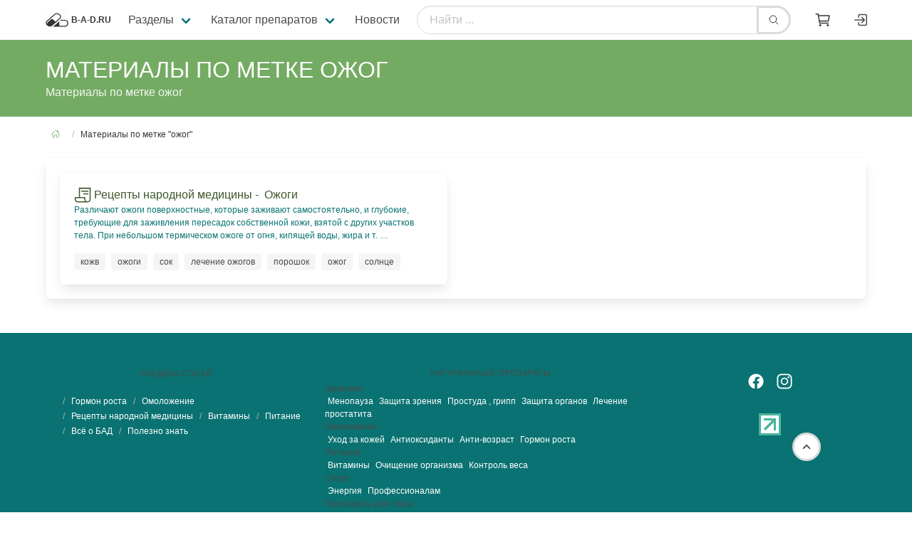

--- FILE ---
content_type: text/html; charset=utf-8
request_url: https://b-a-d.ru/tag/ozhog/
body_size: 4294
content:
<!DOCTYPE html><html class="has-navbar-fixed-top" dir="ltr" lang="ru"><head><meta charset="utf-8"/><meta content="width=device-width, initial-scale=1" name="viewport"/><meta content="ru" http-equiv="Content-Language"/><title>Материалы по метке ожог</title><meta content="Материалы по метке ожог" name="description"/><meta content="Материалы по метке ожог" name="keywords"/><meta content="index, follow" name="robots"/><meta content="ru_RU" property="og:locale"/><meta content="Материалы  по метке ожог" property="og:title"/><meta content="Материалы по метке ожог" property="og:description"/><meta content="article" property="og:type"/><meta content="Материалы по метке ожог" itemprop="og:name"/><meta content="https://b-a-d.ru/tag/ozhog/" property="og:url"/><meta content="Материалы по метке ожог" itemprop="name"/><link href="https://b-a-d.ru/tag/ozhog/" rel="canonical"/><link href="/public/static/logo/logo-ico.png" rel="shortcut icon" type="image/x-icon"/><link href="/public/static/CACHE/css/output.0f1b85bdb8e0.css" rel="stylesheet" type="text/css"/></head><body><div id="top"></div><nav class="navbar is-fixed-top is-flex is-transparent"><div class="container"><div class="navbar-brand"><a class="navbar-item" href="/"><img alt="b-a-d.ru" class="image is-32x32" height="32" src="/public/static/logo/logo.png" width="32"/><span class="title is-size-7 is-uppercase ml-1">b-a-d.ru</span></a><div class="navbar-burger burger" data-target="navMenubd-example"><span></span><span></span><span></span></div></div><div class="navbar-menu" id="navMenubd-example"><div class="navbar-start"><form action="/search/result/" class="navbar-item is-flex-grow-1 is-hidden-desktop" method="get"><div class="field has-addons is-flex-grow-1"><p class="control is-flex-grow-1"><input class="input is-rounded" name="q" placeholder="Найти ..." type="text"/></p><p class="control"><button class="button is-rounded" type="submit"><span class="icon"><ion-icon name="search-outline"></ion-icon></span></button></p></div></form><div class="navbar-item has-dropdown is-hoverable"><span class="navbar-link">Разделы</span><div class="navbar-dropdown"><a class="navbar-item" href="/razdel/hgh.html">Гормон роста</a><a class="navbar-item" href="/razdel/rejuvenation.html">Омоложение</a><a class="navbar-item" href="/razdel/travnik.html">Рецепты народной медицины</a><a class="navbar-item" href="/razdel/vitaminyi.html">Витамины</a><a class="navbar-item" href="/razdel/food.html">Питание</a><a class="navbar-item" href="/razdel/natural-herbs.html">Всё о БАД</a><a class="navbar-item" href="/razdel/important.html">Полезно знать</a></div></div><div class="navbar-item has-dropdown is-hoverable is-mega"><div class="navbar-link flex">Каталог препаратов</div><div class="navbar-dropdown" data-style="width: 18rem;" id="blogDropdown"><div class="container is-fluid"><div class="columns"><div class="column"><p class="title is-size-7 is-mega-menu-title has-text-primary is-uppercase">Здоровье</p><a class="navbar-item is-size-7-touch" href="/shop/menopauza/"><div class="navbar-content is-size-7-touch"><p>Менопауза</p></div></a><a class="navbar-item is-size-7-touch" href="/shop/zashita-zreniya/"><div class="navbar-content is-size-7-touch"><p>Защита зрения</p></div></a><a class="navbar-item is-size-7-touch" href="/shop/prostuda-gripp/"><div class="navbar-content is-size-7-touch"><p>Простуда , грипп</p></div></a><a class="navbar-item is-size-7-touch" href="/shop/zashita-serdca/"><div class="navbar-content is-size-7-touch"><p>Защита органов</p></div></a><a class="navbar-item is-size-7-touch" href="/shop/lechenie-prostatita/"><div class="navbar-content is-size-7-touch"><p>Лечение простатита</p></div></a></div><div class="column"><p class="title is-size-7 is-mega-menu-title has-text-primary is-uppercase">Омоложение</p><a class="navbar-item is-size-7-touch" href="/shop/krasota/"><div class="navbar-content is-size-7-touch"><p>Уход за кожей</p></div></a><a class="navbar-item is-size-7-touch" href="/shop/antioksidanty/"><div class="navbar-content is-size-7-touch"><p>Антиоксиданты</p></div></a><a class="navbar-item is-size-7-touch" href="/shop/anti-vozrast/"><div class="navbar-content is-size-7-touch"><p>Анти-возраст</p></div></a><a class="navbar-item is-size-7-touch" href="/shop/hgh/"><div class="navbar-content is-size-7-touch"><p>Гормон роста</p></div></a></div><div class="column"><p class="title is-size-7 is-mega-menu-title has-text-primary is-uppercase">Питание</p><a class="navbar-item is-size-7-touch" href="/shop/vitaminy/"><div class="navbar-content is-size-7-touch"><p>Витамины</p></div></a><a class="navbar-item is-size-7-touch" href="/shop/ochishenie-organizma/"><div class="navbar-content is-size-7-touch"><p>Очищение организма</p></div></a><a class="navbar-item is-size-7-touch" href="/shop/pohudenie/"><div class="navbar-content is-size-7-touch"><p>Контроль веса</p></div></a></div><div class="column"><p class="title is-size-7 is-mega-menu-title has-text-primary is-uppercase">Спорт</p><a class="navbar-item is-size-7-touch" href="/shop/energiya/"><div class="navbar-content is-size-7-touch"><p>Энергия</p></div></a><a class="navbar-item is-size-7-touch" href="/shop/professionalam/"><div class="navbar-content is-size-7-touch"><p>Профессионалам</p></div></a></div><div class="column"><p class="title is-size-7 is-mega-menu-title has-text-primary is-uppercase">Препараты для секса</p><a class="navbar-item is-size-7-touch" href="/shop/geli-dlya-zhenshin/"><div class="navbar-content is-size-7-touch"><p>Гели для женщин</p></div></a><a class="navbar-item is-size-7-touch" href="/shop/kompleksy/"><div class="navbar-content is-size-7-touch"><p>Увеличение члена</p></div></a><a class="navbar-item is-size-7-touch" href="/shop/erection/"><div class="navbar-content is-size-7-touch"><p>Усиление эрекции</p></div></a><a class="navbar-item is-size-7-touch" href="/shop/sperm/"><div class="navbar-content is-size-7-touch"><p>Увеличение семени</p></div></a><a class="navbar-item is-size-7-touch" href="/shop/zhenskie/"><div class="navbar-content is-size-7-touch"><p>Женские</p></div></a></div></div></div></div></div><a class="navbar-item" href="/news/">Новости</a></div><form action="/search/result/" class="navbar-item is-flex-grow-1" method="get"><div class="field has-addons is-flex-grow-1"><p class="control is-flex-grow-1"><input class="input is-rounded" name="q" placeholder="Найти ..." type="text"/></p><p class="control"><button class="button is-rounded" type="submit"><span class="icon"><ion-icon name="search-outline"></ion-icon></span></button></p></div></form><div class="navbar-end is-hidden-touch"><a class="navbar-item" href="/shop/cart/"><button class="button is-borderless is-rounded" style="border:none;"><span class="icon is-small"><ion-icon name="cart-outline" size="large"></ion-icon></span></button></a><a class="navbar-item is-hidden-desktop-only" href="/account/login/"><span class="icon"><ion-icon name="log-in-outline" size="large"></ion-icon></span></a></div></div></div></nav><section class="hero is-small is-primary py-0 my-1"><div class="hero-body"><div class="container"><h1 class="title is-size-3 is-size-6-touch has-text-weight-light">Материалы по метке ожог</h1><h2 class="subtitle is-size-6 is-size-7-touch">Материалы по метке ожог</h2></div></div></section><section class="section pt-3"><div class="container"><nav aria-label="breadcrumbs" class="breadcrumb mt-0 is-small is-left"><ul><li><a href="/"><span class="icon is-small"><ion-icon name="home-outline"></ion-icon></span></a></li><li class="is-active"><a>Материалы по метке "ожог"</a></li></ul></nav><div class="box"><div class="columns is-multiline"><!-- <section class="section is-size-7 my-1 py-1"> --><div class="column is-12-mobile is-6-tablet is-6-desktop"><article class="box"><a href="/travnik/zabolevaniya-kozhi/ozhogi.html" rel="nofollow"><p><span class="icon-text has-text-info"><span class="icon"><ion-icon name="receipt-outline" size="large"></ion-icon></span><span>Рецепты народной медицины - <span class="ml-1">Ожоги</span></span></span></p><p class="is-size-7">Различают ожоги поверхностные, которые заживают самостоятельно, и глубокие, требующие для заживления пересадок собственной кожи, взятой с других участков тела. При небольшом термическом ожоге от огня, кипящей воды, жира и т. …</p></a><div class="tags are-small pt-2 mt-2"><a class="tag" href="/tag/kozhv/">кожв</a><a class="tag" href="/tag/ozhogi/">ожоги</a><a class="tag" href="/tag/sok/">сок</a><a class="tag" href="/tag/lechenie-ozhogov/">лечение ожогов</a><a class="tag" href="/tag/poroshok/">порошок</a><a class="tag" href="/tag/ozhog/">ожог</a><a class="tag" href="/tag/solntse/">солнце</a></div></article></div><!-- </section> --></div></div></div></section><a class="button style_prevu_kit is-hidden-touch" href="#top" id="toTop" style="border-radius:3em;"><span class="icon is-large"><ion-icon name="chevron-up-outline"></ion-icon></span></a><footer class="footer has-navbar-fixed-bottom has-background-link"><div class="container"><div class="columns is-multiline is-mobile"><div class="column is-12-touch is-4-desktop is-12-mobile"><div class="content has-text-centered is-size-7"><p class="is-6 is-size-7-mobile is-uppercase heading">Разделы статей</p><nav aria-label="breadcrumbs" class="breadcrumb is-size-7"><ul><li></li><li><a class="has-text-white" href="/razdel/hgh.html">Гормон роста</a></li><li><a class="has-text-white" href="/razdel/rejuvenation.html">Омоложение</a></li><li><a class="has-text-white" href="/razdel/travnik.html">Рецепты народной медицины</a></li><li><a class="has-text-white" href="/razdel/vitaminyi.html">Витамины</a></li><li><a class="has-text-white" href="/razdel/food.html">Питание</a></li><li><a class="has-text-white" href="/razdel/natural-herbs.html">Всё о БАД</a></li><li><a class="has-text-white" href="/razdel/important.html">Полезно знать</a></li></ul></nav></div></div><div class="column is-12-touch is-5-desktop is-size-7 is-6-mobile"><p class="is-6 is-size-7-mobile has-text-centered heading">Натуральные препараты</p><p>Здоровье</p><p><a class="is-size-7-touch mx-1 has-text-white" href="/shop/menopauza/">Менопауза</a><a class="is-size-7-touch mx-1 has-text-white" href="/shop/zashita-zreniya/">Защита зрения</a><a class="is-size-7-touch mx-1 has-text-white" href="/shop/prostuda-gripp/">Простуда , грипп</a><a class="is-size-7-touch mx-1 has-text-white" href="/shop/zashita-serdca/">Защита органов</a><a class="is-size-7-touch mx-1 has-text-white" href="/shop/lechenie-prostatita/">Лечение простатита</a></p><p>Омоложение</p><p><a class="is-size-7-touch mx-1 has-text-white" href="/shop/krasota/">Уход за кожей</a><a class="is-size-7-touch mx-1 has-text-white" href="/shop/antioksidanty/">Антиоксиданты</a><a class="is-size-7-touch mx-1 has-text-white" href="/shop/anti-vozrast/">Анти-возраст</a><a class="is-size-7-touch mx-1 has-text-white" href="/shop/hgh/">Гормон роста</a></p><p>Питание</p><p><a class="is-size-7-touch mx-1 has-text-white" href="/shop/vitaminy/">Витамины</a><a class="is-size-7-touch mx-1 has-text-white" href="/shop/ochishenie-organizma/">Очищение организма</a><a class="is-size-7-touch mx-1 has-text-white" href="/shop/pohudenie/">Контроль веса</a></p><p>Спорт</p><p><a class="is-size-7-touch mx-1 has-text-white" href="/shop/energiya/">Энергия</a><a class="is-size-7-touch mx-1 has-text-white" href="/shop/professionalam/">Профессионалам</a></p><p>Препараты для секса</p><p><a class="is-size-7-touch mx-1 has-text-white" href="/shop/geli-dlya-zhenshin/">Гели для женщин</a><a class="is-size-7-touch mx-1 has-text-white" href="/shop/kompleksy/">Увеличение члена</a><a class="is-size-7-touch mx-1 has-text-white" href="/shop/erection/">Усиление эрекции</a><a class="is-size-7-touch mx-1 has-text-white" href="/shop/sperm/">Увеличение семени</a><a class="is-size-7-touch mx-1 has-text-white" href="/shop/zhenskie/">Женские</a></p></div><div class="column is-12-touch is-3-desktop is-size-7"><p class="has-text-centered mt-2"><a href="https://www.facebook.com/bad.ru.global"><span class="icon has-text-white mx-2"><ion-icon name="logo-facebook" size="large"></ion-icon></span></a><a href="https://www.instagram.com/b_a_d.ru/"><span class="icon has-text-white mx-2"><ion-icon name="logo-instagram" size="large"></ion-icon></span></a><!-- </button> --></p><p class="has-text-centered my-5"><!--LiveInternet logo--><a href="//www.liveinternet.ru/click" target="_blank"><img alt="" border="0" height="31" src="//counter.yadro.ru/logo?44.13" title="LiveInternet" width="31"/></a><!--/LiveInternet--><!-- HotLog --><span id="hotlog_counter"></span><span id="hotlog_dyn"></span><script type="text/javascript">
var hot_s = document.createElement('script');
hot_s.type = 'text/javascript'; hot_s.async = true;
hot_s.src = 'https://js.hotlog.ru/dcounter/2579307.js';
hot_d = document.getElementById('hotlog_dyn');
hot_d.appendChild(hot_s);
</script><noscript><a href="https://click.hotlog.ru/?2579307" target="_blank"><img alt="HotLog" border="0" src="https://hit5.hotlog.ru/cgi-bin/hotlog/count?s=2579307&amp;im=650"/></a></noscript><!-- /HotLog --><!-- Top100 (Kraken) Counter --><script>
(function (w, d, c) {
(w[c] = w[c] || []).push(function() {
var options = {
project: 7669202,
};
try {
w.top100Counter = new top100(options);
} catch(e) { }
});
var n = d.getElementsByTagName("script")[0],
s = d.createElement("script"),
f = function () { n.parentNode.insertBefore(s, n); };
s.type = "text/javascript";
s.async = true;
s.src =
(d.location.protocol == "https:" ? "https:" : "http:") +
"//st.top100.ru/top100/top100.js";

if (w.opera == "[object Opera]") {
d.addEventListener("DOMContentLoaded", f, false);
} else { f(); }
})(window, document, "_top100q");
</script><noscript><img alt="Топ-100" src="//counter.rambler.ru/top100.cnt?pid=7669202"/></noscript><!-- END Top100 (Kraken) Counter --></p></div></div><div class="content has-text-centered is-size-7"><p>Россия, Москва, Дмитровское ш. 60 А Copyright © Все права защищены. b-a-d.ru 2007 - 2026 <a href="/contentfeed/"><span class="icon has-text-primary mx-2"><ion-icon name="logo-rss"></ion-icon></span></a>Копирование материалов сайта запрещено - <a class="has-text-white" href="/"></a> Формула здоровья. Лечебные свойства природы</p></div></div></footer><nav class="navbar is-transparent is-fixed-bottom has-navbar-fixed-bottom is-hidden-desktop is-small"><div class="navbar-menu is-active"><!-- <div class="navbar-end"> --><div class="navbar-item"><nav class="level is-mobile"><a class="level-item" href="/"><span class="icon"><ion-icon name="home-outline" size="large"></ion-icon></span></a><a class="level-item" href="/account/login/"><span class="icon"><ion-icon name="enter-outline" size="large"></ion-icon></span></a><a class="level-item" href="/shop/" title="Войти"><span class="icon has-text-success"><ion-icon name="bag-add-outline" size="large"></ion-icon></span></a><a "="" class="level-item" href="/shop/cart/"><button class="button is-borderless is-rounded" style="border:none;"><span class="icon"><ion-icon name="cart-outline" size="large"></ion-icon></span></button></a><a class="level-item" href="/contact/" title="Войти"><span class="icon"><ion-icon name="mail-outline" size="large"></ion-icon></span></a><p class="level-item"><a class="button is-outlined" href="#top" style="border-radius: 2em;"><span class="icon is-large"><ion-icon name="chevron-up-outline"></ion-icon></span></a></p></nav></div><!-- </div> --></div></nav><script src="/public/static/CACHE/js/output.fca2bbf91272.js"></script><script src="/public/static/CACHE/js/output.fc766295efda.js"></script><script src="/public/static/icons/ionicons.js"></script><script src="/public/static/CACHE/js/output.3a68134f379f.js"></script></body></html><!--noindex--><!--/noindex-->

--- FILE ---
content_type: application/javascript
request_url: https://b-a-d.ru/public/static/icons/ionicons/ionicons.esm.js
body_size: 207
content:
import{p as i,b as o}from"./p-9857dedb.js";(()=>{const o=import.meta.url,s={};return""!==o&&(s.resourcesUrl=new URL(".",o).href),i(s)})().then((i=>o([["p-cb0fdd1a",[[1,"ion-icon",{mode:[1025],color:[1],ios:[1],md:[1],flipRtl:[4,"flip-rtl"],name:[513],src:[1],icon:[8],size:[1],lazy:[4],sanitize:[4],svgContent:[32],isVisible:[32],ariaLabel:[32]}]]]],i)));

--- FILE ---
content_type: image/svg+xml
request_url: https://b-a-d.ru/public/static/icons/ionicons/svg/bag-add-outline.svg
body_size: 206
content:
<svg xmlns="http://www.w3.org/2000/svg" class="ionicon" viewBox="0 0 512 512"><title>Bag Add</title><path stroke-linecap="round" stroke-linejoin="round" d="M256 256v128M320 320H192M80 176a16 16 0 00-16 16v216c0 30.24 25.76 56 56 56h272c30.24 0 56-24.51 56-54.75V192a16 16 0 00-16-16zM160 176v-32a96 96 0 0196-96h0a96 96 0 0196 96v32" class="ionicon-fill-none ionicon-stroke-width"/></svg>